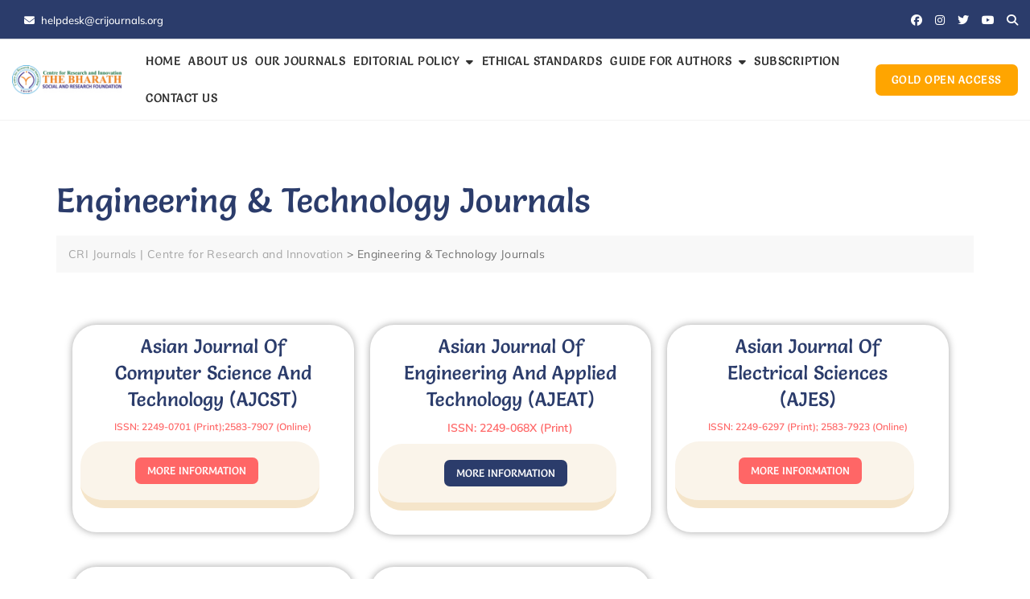

--- FILE ---
content_type: text/css
request_url: https://crijournals.org/wp-content/uploads/elementor/css/post-686.css?ver=1768816245
body_size: 1359
content:
.elementor-686 .elementor-element.elementor-element-d9586b8{--display:flex;--flex-direction:row;--container-widget-width:initial;--container-widget-height:100%;--container-widget-flex-grow:1;--container-widget-align-self:stretch;--flex-wrap-mobile:wrap;--gap:0px 0px;--row-gap:0px;--column-gap:0px;}.elementor-686 .elementor-element.elementor-element-eb55152{--display:flex;--flex-direction:column;--container-widget-width:100%;--container-widget-height:initial;--container-widget-flex-grow:0;--container-widget-align-self:initial;--flex-wrap-mobile:wrap;}.elementor-686 .elementor-element.elementor-element-f0c68c0{--display:flex;--align-items:center;--container-widget-width:calc( ( 1 - var( --container-widget-flex-grow ) ) * 100% );--border-radius:30px 30px 30px 30px;box-shadow:0px 0px 10px 0px rgba(0, 0, 0, 0.36);--padding-top:10px;--padding-bottom:10px;--padding-left:10px;--padding-right:10px;}.elementor-686 .elementor-element.elementor-element-f0c68c0:not(.elementor-motion-effects-element-type-background), .elementor-686 .elementor-element.elementor-element-f0c68c0 > .elementor-motion-effects-container > .elementor-motion-effects-layer{background-color:#FFFFFF;}.elementor-686 .elementor-element.elementor-element-2e766fe{--display:flex;--padding-top:0px;--padding-bottom:0px;--padding-left:30px;--padding-right:30px;}.elementor-686 .elementor-element.elementor-element-7525b7d > .elementor-widget-container{padding:0px 0px 0px 0px;}.elementor-686 .elementor-element.elementor-element-7525b7d .elementskit-section-title-wraper .elementskit-section-title{color:#2B3C6B;margin:0px 0px 10px 0px;font-family:"Salsa", Sans-serif;font-size:24px;font-weight:500;}.elementor-686 .elementor-element.elementor-element-7525b7d .elementskit-section-title-wraper .elementskit-section-title > span{color:#000000;}.elementor-686 .elementor-element.elementor-element-7525b7d .elementskit-section-title-wraper .elementskit-section-title:hover > span{color:#000000;}.elementor-686 .elementor-element.elementor-element-7525b7d .elementskit-section-title-wraper .elementskit-section-subtitle{color:#FF6666;font-family:"Mulish", Sans-serif;font-size:12px;font-weight:600;margin:0px 0px 10px 0px;}.elementor-686 .elementor-element.elementor-element-aa8f81e{--display:flex;--flex-direction:row;--container-widget-width:initial;--container-widget-height:100%;--container-widget-flex-grow:1;--container-widget-align-self:stretch;--flex-wrap-mobile:wrap;--gap:0px 0px;--row-gap:0px;--column-gap:0px;border-style:solid;--border-style:solid;border-width:0px 0px 10px 0px;--border-top-width:0px;--border-right-width:0px;--border-bottom-width:10px;--border-left-width:0px;border-color:#F5E5CA;--border-color:#F5E5CA;--border-radius:30px 30px 30px 30px;--margin-top:0px;--margin-bottom:20px;--margin-left:0px;--margin-right:0px;--padding-top:20px;--padding-bottom:20px;--padding-left:20px;--padding-right:20px;}.elementor-686 .elementor-element.elementor-element-aa8f81e:not(.elementor-motion-effects-element-type-background), .elementor-686 .elementor-element.elementor-element-aa8f81e > .elementor-motion-effects-container > .elementor-motion-effects-layer{background-color:#FAF4EA;}.elementor-686 .elementor-element.elementor-element-ed1dce6{--display:flex;--justify-content:center;--padding-top:0px;--padding-bottom:0px;--padding-left:0px;--padding-right:0px;}.elementor-686 .elementor-element.elementor-element-ed1dce6.e-con{--flex-grow:0;--flex-shrink:0;}.elementor-widget-button .elementor-button{background-color:var( --e-global-color-accent );font-family:var( --e-global-typography-accent-font-family ), Sans-serif;font-weight:var( --e-global-typography-accent-font-weight );}.elementor-686 .elementor-element.elementor-element-eca32b5 .elementor-button{background-color:#FF6666;font-family:"Salsa", Sans-serif;font-size:13px;font-weight:400;text-transform:uppercase;border-radius:7px 7px 7px 7px;padding:10px 15px 10px 15px;}.elementor-686 .elementor-element.elementor-element-eca32b5 .elementor-button:hover, .elementor-686 .elementor-element.elementor-element-eca32b5 .elementor-button:focus{background-color:#2B3C6B;}.elementor-686 .elementor-element.elementor-element-af1dfd3{--display:flex;--flex-direction:column;--container-widget-width:100%;--container-widget-height:initial;--container-widget-flex-grow:0;--container-widget-align-self:initial;--flex-wrap-mobile:wrap;}.elementor-686 .elementor-element.elementor-element-60d922f{--display:flex;--align-items:center;--container-widget-width:calc( ( 1 - var( --container-widget-flex-grow ) ) * 100% );--border-radius:30px 30px 30px 30px;box-shadow:0px 0px 10px 0px rgba(0, 0, 0, 0.36);--padding-top:10px;--padding-bottom:10px;--padding-left:10px;--padding-right:10px;}.elementor-686 .elementor-element.elementor-element-60d922f:not(.elementor-motion-effects-element-type-background), .elementor-686 .elementor-element.elementor-element-60d922f > .elementor-motion-effects-container > .elementor-motion-effects-layer{background-color:#FFFFFF;}.elementor-686 .elementor-element.elementor-element-6d5e580{--display:flex;--padding-top:0px;--padding-bottom:0px;--padding-left:30px;--padding-right:30px;}.elementor-686 .elementor-element.elementor-element-45545af > .elementor-widget-container{padding:0px 0px 0px 0px;}.elementor-686 .elementor-element.elementor-element-45545af .elementskit-section-title-wraper .elementskit-section-title{color:#2B3C6B;margin:0px 0px 10px 0px;font-family:"Salsa", Sans-serif;font-size:24px;font-weight:500;}.elementor-686 .elementor-element.elementor-element-45545af .elementskit-section-title-wraper .elementskit-section-title > span{color:#000000;}.elementor-686 .elementor-element.elementor-element-45545af .elementskit-section-title-wraper .elementskit-section-title:hover > span{color:#000000;}.elementor-686 .elementor-element.elementor-element-45545af .elementskit-section-title-wraper .elementskit-section-subtitle{color:#FF6666;font-family:"Mulish", Sans-serif;font-size:14px;font-weight:600;margin:0px 0px 10px 0px;}.elementor-686 .elementor-element.elementor-element-a8892b0{--display:flex;--flex-direction:row;--container-widget-width:initial;--container-widget-height:100%;--container-widget-flex-grow:1;--container-widget-align-self:stretch;--flex-wrap-mobile:wrap;--gap:0px 0px;--row-gap:0px;--column-gap:0px;border-style:solid;--border-style:solid;border-width:0px 0px 10px 0px;--border-top-width:0px;--border-right-width:0px;--border-bottom-width:10px;--border-left-width:0px;border-color:#F5E5CA;--border-color:#F5E5CA;--border-radius:30px 30px 30px 30px;--margin-top:0px;--margin-bottom:20px;--margin-left:0px;--margin-right:0px;--padding-top:20px;--padding-bottom:20px;--padding-left:20px;--padding-right:20px;}.elementor-686 .elementor-element.elementor-element-a8892b0:not(.elementor-motion-effects-element-type-background), .elementor-686 .elementor-element.elementor-element-a8892b0 > .elementor-motion-effects-container > .elementor-motion-effects-layer{background-color:#FAF4EA;}.elementor-686 .elementor-element.elementor-element-acdf668{--display:flex;--justify-content:center;--padding-top:0px;--padding-bottom:0px;--padding-left:0px;--padding-right:0px;}.elementor-686 .elementor-element.elementor-element-acdf668.e-con{--flex-grow:0;--flex-shrink:0;}.elementor-686 .elementor-element.elementor-element-e1cedfc .elementor-button{background-color:#2B3C6B;font-family:"Salsa", Sans-serif;font-size:13px;font-weight:400;text-transform:uppercase;border-radius:7px 7px 7px 7px;padding:10px 15px 10px 15px;}.elementor-686 .elementor-element.elementor-element-e1cedfc .elementor-button:hover, .elementor-686 .elementor-element.elementor-element-e1cedfc .elementor-button:focus{background-color:#FF6666;}.elementor-686 .elementor-element.elementor-element-9a20c1b{--display:flex;--flex-direction:column;--container-widget-width:100%;--container-widget-height:initial;--container-widget-flex-grow:0;--container-widget-align-self:initial;--flex-wrap-mobile:wrap;}.elementor-686 .elementor-element.elementor-element-fbd2693{--display:flex;--align-items:center;--container-widget-width:calc( ( 1 - var( --container-widget-flex-grow ) ) * 100% );--border-radius:30px 30px 30px 30px;box-shadow:0px 0px 10px 0px rgba(0, 0, 0, 0.36);--padding-top:10px;--padding-bottom:10px;--padding-left:10px;--padding-right:10px;}.elementor-686 .elementor-element.elementor-element-fbd2693:not(.elementor-motion-effects-element-type-background), .elementor-686 .elementor-element.elementor-element-fbd2693 > .elementor-motion-effects-container > .elementor-motion-effects-layer{background-color:#FFFFFF;}.elementor-686 .elementor-element.elementor-element-92da3c9{--display:flex;--padding-top:0px;--padding-bottom:0px;--padding-left:30px;--padding-right:30px;}.elementor-686 .elementor-element.elementor-element-26559ce > .elementor-widget-container{padding:0px 0px 0px 0px;}.elementor-686 .elementor-element.elementor-element-26559ce .elementskit-section-title-wraper .elementskit-section-title{color:#2B3C6B;margin:0px 0px 10px 0px;font-family:"Salsa", Sans-serif;font-size:24px;font-weight:500;}.elementor-686 .elementor-element.elementor-element-26559ce .elementskit-section-title-wraper .elementskit-section-title > span{color:#000000;}.elementor-686 .elementor-element.elementor-element-26559ce .elementskit-section-title-wraper .elementskit-section-title:hover > span{color:#000000;}.elementor-686 .elementor-element.elementor-element-26559ce .elementskit-section-title-wraper .elementskit-section-subtitle{color:#FF6666;font-family:"Mulish", Sans-serif;font-size:12px;font-weight:600;margin:0px 0px 10px 0px;}.elementor-686 .elementor-element.elementor-element-94840c4{--display:flex;--flex-direction:row;--container-widget-width:initial;--container-widget-height:100%;--container-widget-flex-grow:1;--container-widget-align-self:stretch;--flex-wrap-mobile:wrap;--gap:0px 0px;--row-gap:0px;--column-gap:0px;border-style:solid;--border-style:solid;border-width:0px 0px 10px 0px;--border-top-width:0px;--border-right-width:0px;--border-bottom-width:10px;--border-left-width:0px;border-color:#F5E5CA;--border-color:#F5E5CA;--border-radius:30px 30px 30px 30px;--margin-top:0px;--margin-bottom:20px;--margin-left:0px;--margin-right:0px;--padding-top:20px;--padding-bottom:20px;--padding-left:20px;--padding-right:20px;}.elementor-686 .elementor-element.elementor-element-94840c4:not(.elementor-motion-effects-element-type-background), .elementor-686 .elementor-element.elementor-element-94840c4 > .elementor-motion-effects-container > .elementor-motion-effects-layer{background-color:#FAF4EA;}.elementor-686 .elementor-element.elementor-element-9dafe85{--display:flex;--justify-content:center;--padding-top:0px;--padding-bottom:0px;--padding-left:0px;--padding-right:0px;}.elementor-686 .elementor-element.elementor-element-9dafe85.e-con{--flex-grow:0;--flex-shrink:0;}.elementor-686 .elementor-element.elementor-element-b036e17 .elementor-button{background-color:#FF6666;font-family:"Salsa", Sans-serif;font-size:13px;font-weight:400;text-transform:uppercase;border-radius:7px 7px 7px 7px;padding:10px 15px 10px 15px;}.elementor-686 .elementor-element.elementor-element-b036e17 .elementor-button:hover, .elementor-686 .elementor-element.elementor-element-b036e17 .elementor-button:focus{background-color:#2B3C6B;}.elementor-686 .elementor-element.elementor-element-6615109{--display:flex;--flex-direction:row;--container-widget-width:initial;--container-widget-height:100%;--container-widget-flex-grow:1;--container-widget-align-self:stretch;--flex-wrap-mobile:wrap;--gap:0px 0px;--row-gap:0px;--column-gap:0px;}.elementor-686 .elementor-element.elementor-element-4629cd2{--display:flex;--flex-direction:column;--container-widget-width:100%;--container-widget-height:initial;--container-widget-flex-grow:0;--container-widget-align-self:initial;--flex-wrap-mobile:wrap;}.elementor-686 .elementor-element.elementor-element-a7af824{--display:flex;--align-items:center;--container-widget-width:calc( ( 1 - var( --container-widget-flex-grow ) ) * 100% );--border-radius:30px 30px 30px 30px;box-shadow:0px 0px 10px 0px rgba(0, 0, 0, 0.36);--padding-top:10px;--padding-bottom:10px;--padding-left:10px;--padding-right:10px;}.elementor-686 .elementor-element.elementor-element-a7af824:not(.elementor-motion-effects-element-type-background), .elementor-686 .elementor-element.elementor-element-a7af824 > .elementor-motion-effects-container > .elementor-motion-effects-layer{background-color:#FFFFFF;}.elementor-686 .elementor-element.elementor-element-a5e96b9{--display:flex;--padding-top:0px;--padding-bottom:0px;--padding-left:30px;--padding-right:30px;}.elementor-686 .elementor-element.elementor-element-71fabaf > .elementor-widget-container{padding:0px 0px 0px 0px;}.elementor-686 .elementor-element.elementor-element-71fabaf .elementskit-section-title-wraper .elementskit-section-title{color:#2B3C6B;margin:0px 0px 10px 0px;font-family:"Salsa", Sans-serif;font-size:24px;font-weight:500;}.elementor-686 .elementor-element.elementor-element-71fabaf .elementskit-section-title-wraper .elementskit-section-title > span{color:#000000;}.elementor-686 .elementor-element.elementor-element-71fabaf .elementskit-section-title-wraper .elementskit-section-title:hover > span{color:#000000;}.elementor-686 .elementor-element.elementor-element-71fabaf .elementskit-section-title-wraper .elementskit-section-subtitle{color:#FF6666;font-family:"Mulish", Sans-serif;font-size:12px;font-weight:600;margin:0px 0px 10px 0px;}.elementor-686 .elementor-element.elementor-element-7b662f5{--display:flex;--flex-direction:row;--container-widget-width:initial;--container-widget-height:100%;--container-widget-flex-grow:1;--container-widget-align-self:stretch;--flex-wrap-mobile:wrap;--gap:0px 0px;--row-gap:0px;--column-gap:0px;border-style:solid;--border-style:solid;border-width:0px 0px 10px 0px;--border-top-width:0px;--border-right-width:0px;--border-bottom-width:10px;--border-left-width:0px;border-color:#F5E5CA;--border-color:#F5E5CA;--border-radius:30px 30px 30px 30px;--margin-top:0px;--margin-bottom:20px;--margin-left:0px;--margin-right:0px;--padding-top:20px;--padding-bottom:20px;--padding-left:20px;--padding-right:20px;}.elementor-686 .elementor-element.elementor-element-7b662f5:not(.elementor-motion-effects-element-type-background), .elementor-686 .elementor-element.elementor-element-7b662f5 > .elementor-motion-effects-container > .elementor-motion-effects-layer{background-color:#FAF4EA;}.elementor-686 .elementor-element.elementor-element-a2d5dd0{--display:flex;--justify-content:center;--padding-top:0px;--padding-bottom:0px;--padding-left:0px;--padding-right:0px;}.elementor-686 .elementor-element.elementor-element-a2d5dd0.e-con{--flex-grow:0;--flex-shrink:0;}.elementor-686 .elementor-element.elementor-element-29474c2 .elementor-button{background-color:#2B3C6B;font-family:"Salsa", Sans-serif;font-size:13px;font-weight:400;text-transform:uppercase;border-radius:7px 7px 7px 7px;padding:10px 15px 10px 15px;}.elementor-686 .elementor-element.elementor-element-29474c2 .elementor-button:hover, .elementor-686 .elementor-element.elementor-element-29474c2 .elementor-button:focus{background-color:#FF6666;}.elementor-686 .elementor-element.elementor-element-795f02b{--display:flex;--flex-direction:column;--container-widget-width:100%;--container-widget-height:initial;--container-widget-flex-grow:0;--container-widget-align-self:initial;--flex-wrap-mobile:wrap;}.elementor-686 .elementor-element.elementor-element-1059974{--display:flex;--align-items:center;--container-widget-width:calc( ( 1 - var( --container-widget-flex-grow ) ) * 100% );--border-radius:30px 30px 30px 30px;box-shadow:0px 0px 10px 0px rgba(0, 0, 0, 0.36);--padding-top:10px;--padding-bottom:10px;--padding-left:10px;--padding-right:10px;}.elementor-686 .elementor-element.elementor-element-1059974:not(.elementor-motion-effects-element-type-background), .elementor-686 .elementor-element.elementor-element-1059974 > .elementor-motion-effects-container > .elementor-motion-effects-layer{background-color:#FFFFFF;}.elementor-686 .elementor-element.elementor-element-7994dd2{--display:flex;--padding-top:0px;--padding-bottom:0px;--padding-left:30px;--padding-right:30px;}.elementor-686 .elementor-element.elementor-element-04b8c85 > .elementor-widget-container{padding:0px 0px 0px 0px;}.elementor-686 .elementor-element.elementor-element-04b8c85 .elementskit-section-title-wraper .elementskit-section-title{color:#2B3C6B;margin:0px 0px 10px 0px;font-family:"Salsa", Sans-serif;font-size:24px;font-weight:500;}.elementor-686 .elementor-element.elementor-element-04b8c85 .elementskit-section-title-wraper .elementskit-section-title > span{color:#000000;}.elementor-686 .elementor-element.elementor-element-04b8c85 .elementskit-section-title-wraper .elementskit-section-title:hover > span{color:#000000;}.elementor-686 .elementor-element.elementor-element-04b8c85 .elementskit-section-title-wraper .elementskit-section-subtitle{color:#FF6666;font-family:"Mulish", Sans-serif;font-size:14px;font-weight:600;margin:0px 0px 10px 0px;}.elementor-686 .elementor-element.elementor-element-bfc8338{--display:flex;--flex-direction:row;--container-widget-width:initial;--container-widget-height:100%;--container-widget-flex-grow:1;--container-widget-align-self:stretch;--flex-wrap-mobile:wrap;--gap:0px 0px;--row-gap:0px;--column-gap:0px;border-style:solid;--border-style:solid;border-width:0px 0px 10px 0px;--border-top-width:0px;--border-right-width:0px;--border-bottom-width:10px;--border-left-width:0px;border-color:#F5E5CA;--border-color:#F5E5CA;--border-radius:30px 30px 30px 30px;--margin-top:0px;--margin-bottom:20px;--margin-left:0px;--margin-right:0px;--padding-top:20px;--padding-bottom:20px;--padding-left:20px;--padding-right:20px;}.elementor-686 .elementor-element.elementor-element-bfc8338:not(.elementor-motion-effects-element-type-background), .elementor-686 .elementor-element.elementor-element-bfc8338 > .elementor-motion-effects-container > .elementor-motion-effects-layer{background-color:#FAF4EA;}.elementor-686 .elementor-element.elementor-element-bea6880{--display:flex;--justify-content:center;--padding-top:0px;--padding-bottom:0px;--padding-left:0px;--padding-right:0px;}.elementor-686 .elementor-element.elementor-element-bea6880.e-con{--flex-grow:0;--flex-shrink:0;}.elementor-686 .elementor-element.elementor-element-ce99599 .elementor-button{background-color:#FF6666;font-family:"Salsa", Sans-serif;font-size:13px;font-weight:400;text-transform:uppercase;border-radius:7px 7px 7px 7px;padding:10px 15px 10px 15px;}.elementor-686 .elementor-element.elementor-element-ce99599 .elementor-button:hover, .elementor-686 .elementor-element.elementor-element-ce99599 .elementor-button:focus{background-color:#2B3C6B;}.elementor-686 .elementor-element.elementor-element-919d255{--display:flex;--flex-direction:column;--container-widget-width:100%;--container-widget-height:initial;--container-widget-flex-grow:0;--container-widget-align-self:initial;--flex-wrap-mobile:wrap;}@media(min-width:768px){.elementor-686 .elementor-element.elementor-element-eb55152{--width:33%;}.elementor-686 .elementor-element.elementor-element-aa8f81e{--width:90%;}.elementor-686 .elementor-element.elementor-element-ed1dce6{--width:78.232%;}.elementor-686 .elementor-element.elementor-element-af1dfd3{--width:33%;}.elementor-686 .elementor-element.elementor-element-a8892b0{--width:90%;}.elementor-686 .elementor-element.elementor-element-acdf668{--width:84.025%;}.elementor-686 .elementor-element.elementor-element-9a20c1b{--width:33%;}.elementor-686 .elementor-element.elementor-element-94840c4{--width:90%;}.elementor-686 .elementor-element.elementor-element-9dafe85{--width:82.682%;}.elementor-686 .elementor-element.elementor-element-4629cd2{--width:33%;}.elementor-686 .elementor-element.elementor-element-7b662f5{--width:90%;}.elementor-686 .elementor-element.elementor-element-a2d5dd0{--width:85.26%;}.elementor-686 .elementor-element.elementor-element-795f02b{--width:33%;}.elementor-686 .elementor-element.elementor-element-bfc8338{--width:90%;}.elementor-686 .elementor-element.elementor-element-bea6880{--width:86.12%;}.elementor-686 .elementor-element.elementor-element-919d255{--width:25%;}}@media(max-width:1024px) and (min-width:768px){.elementor-686 .elementor-element.elementor-element-f0c68c0{--width:47%;}.elementor-686 .elementor-element.elementor-element-aa8f81e{--width:100%;}.elementor-686 .elementor-element.elementor-element-ed1dce6{--width:40%;}.elementor-686 .elementor-element.elementor-element-60d922f{--width:47%;}.elementor-686 .elementor-element.elementor-element-a8892b0{--width:100%;}.elementor-686 .elementor-element.elementor-element-fbd2693{--width:47%;}.elementor-686 .elementor-element.elementor-element-94840c4{--width:100%;}.elementor-686 .elementor-element.elementor-element-9dafe85{--width:40%;}.elementor-686 .elementor-element.elementor-element-a7af824{--width:47%;}.elementor-686 .elementor-element.elementor-element-7b662f5{--width:100%;}.elementor-686 .elementor-element.elementor-element-1059974{--width:47%;}.elementor-686 .elementor-element.elementor-element-bfc8338{--width:100%;}}@media(max-width:1024px){.elementor-686 .elementor-element.elementor-element-2e766fe{--padding-top:0px;--padding-bottom:0px;--padding-left:20px;--padding-right:20px;}.elementor-686 .elementor-element.elementor-element-aa8f81e{--margin-top:0px;--margin-bottom:0px;--margin-left:0px;--margin-right:0px;}.elementor-686 .elementor-element.elementor-element-6d5e580{--padding-top:0px;--padding-bottom:0px;--padding-left:20px;--padding-right:20px;}.elementor-686 .elementor-element.elementor-element-a8892b0{--margin-top:0px;--margin-bottom:0px;--margin-left:0px;--margin-right:0px;}.elementor-686 .elementor-element.elementor-element-92da3c9{--padding-top:0px;--padding-bottom:0px;--padding-left:20px;--padding-right:20px;}.elementor-686 .elementor-element.elementor-element-94840c4{--margin-top:0px;--margin-bottom:0px;--margin-left:0px;--margin-right:0px;}.elementor-686 .elementor-element.elementor-element-a5e96b9{--padding-top:0px;--padding-bottom:0px;--padding-left:20px;--padding-right:20px;}.elementor-686 .elementor-element.elementor-element-7b662f5{--margin-top:0px;--margin-bottom:0px;--margin-left:0px;--margin-right:0px;}.elementor-686 .elementor-element.elementor-element-7994dd2{--padding-top:0px;--padding-bottom:0px;--padding-left:20px;--padding-right:20px;}.elementor-686 .elementor-element.elementor-element-bfc8338{--margin-top:0px;--margin-bottom:0px;--margin-left:0px;--margin-right:0px;}}@media(max-width:767px){.elementor-686 .elementor-element.elementor-element-7525b7d .elementskit-section-title-wraper .elementskit-section-title{font-size:22px;}.elementor-686 .elementor-element.elementor-element-aa8f81e{--width:90%;--gap:15px 0px;--row-gap:15px;--column-gap:0px;--margin-top:0px;--margin-bottom:15px;--margin-left:0px;--margin-right:0px;}.elementor-686 .elementor-element.elementor-element-45545af .elementskit-section-title-wraper .elementskit-section-title{font-size:22px;}.elementor-686 .elementor-element.elementor-element-a8892b0{--width:90%;--gap:15px 0px;--row-gap:15px;--column-gap:0px;--margin-top:0px;--margin-bottom:15px;--margin-left:0px;--margin-right:0px;}.elementor-686 .elementor-element.elementor-element-26559ce .elementskit-section-title-wraper .elementskit-section-title{font-size:22px;}.elementor-686 .elementor-element.elementor-element-94840c4{--width:90%;--gap:15px 0px;--row-gap:15px;--column-gap:0px;--margin-top:0px;--margin-bottom:15px;--margin-left:0px;--margin-right:0px;}.elementor-686 .elementor-element.elementor-element-71fabaf .elementskit-section-title-wraper .elementskit-section-title{font-size:22px;}.elementor-686 .elementor-element.elementor-element-7b662f5{--width:90%;--gap:15px 0px;--row-gap:15px;--column-gap:0px;--margin-top:0px;--margin-bottom:15px;--margin-left:0px;--margin-right:0px;}.elementor-686 .elementor-element.elementor-element-04b8c85 .elementskit-section-title-wraper .elementskit-section-title{font-size:22px;}.elementor-686 .elementor-element.elementor-element-bfc8338{--width:90%;--gap:15px 0px;--row-gap:15px;--column-gap:0px;--margin-top:0px;--margin-bottom:15px;--margin-left:0px;--margin-right:0px;}}